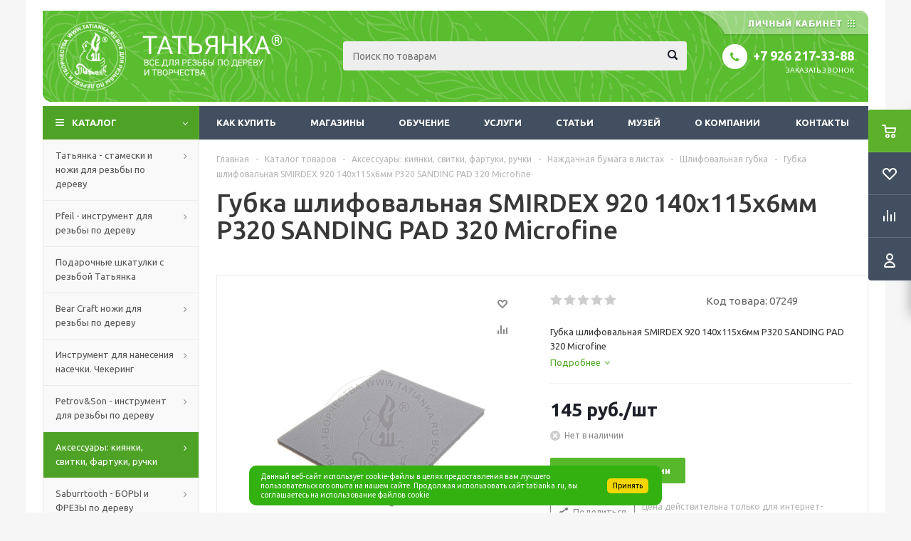

--- FILE ---
content_type: text/html; charset=UTF-8
request_url: https://tatianka.ru/ajax/goals.php
body_size: 255
content:
{"ID":"22892","NAME":"\u0413\u0443\u0431\u043a\u0430 \u0448\u043b\u0438\u0444\u043e\u0432\u0430\u043b\u044c\u043d\u0430\u044f SMIRDEX 920 140x115\u04456\u043c\u043c \u0420320 SANDING PAD 320 Microfine","PROPERTY_BRAND_VALUE":"","PROPERTY_BRAND_VALUE_ID":"","IBLOCK_SECTION_ID":"2630","BRAND":"","PRICE":"145.00","CATEGORY":"\u0410\u043a\u0441\u0435\u0441\u0441\u0443\u0430\u0440\u044b: \u043a\u0438\u044f\u043d\u043a\u0438, \u0441\u0432\u0438\u0442\u043a\u0438, \u0444\u0430\u0440\u0442\u0443\u043a\u0438, \u0440\u0443\u0447\u043a\u0438 \/ \u041d\u0430\u0436\u0434\u0430\u0447\u043d\u0430\u044f \u0431\u0443\u043c\u0430\u0433\u0430 \u0432 \u043b\u0438\u0441\u0442\u0430\u0445 \/ \u0428\u043b\u0438\u0444\u043e\u0432\u0430\u043b\u044c\u043d\u0430\u044f \u0433\u0443\u0431\u043a\u0430","SHOP_NAME":"\u0418\u043d\u0442\u0435\u0440\u043d\u0435\u0442-\u043c\u0430\u0433\u0430\u0437\u0438\u043d \u0422\u0430\u0442\u044c\u044f\u043d\u043a\u0430.\u0440\u0443"}